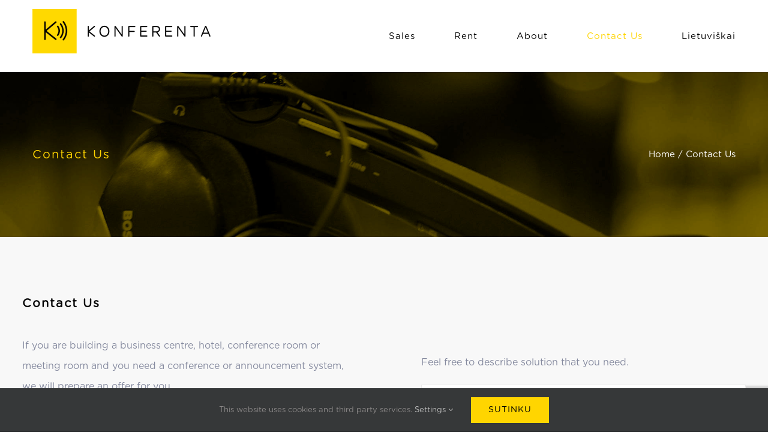

--- FILE ---
content_type: text/html; charset=utf-8
request_url: https://www.google.com/recaptcha/api2/anchor?ar=1&k=6LeeFsUUAAAAAOQcDvy-cPrsqwJXiEsCGRzxlo2y&co=aHR0cHM6Ly9rb25mZXJlbnRhLmx0OjQ0Mw..&hl=en&v=N67nZn4AqZkNcbeMu4prBgzg&size=invisible&anchor-ms=20000&execute-ms=30000&cb=is65oc61ywqk
body_size: 49860
content:
<!DOCTYPE HTML><html dir="ltr" lang="en"><head><meta http-equiv="Content-Type" content="text/html; charset=UTF-8">
<meta http-equiv="X-UA-Compatible" content="IE=edge">
<title>reCAPTCHA</title>
<style type="text/css">
/* cyrillic-ext */
@font-face {
  font-family: 'Roboto';
  font-style: normal;
  font-weight: 400;
  font-stretch: 100%;
  src: url(//fonts.gstatic.com/s/roboto/v48/KFO7CnqEu92Fr1ME7kSn66aGLdTylUAMa3GUBHMdazTgWw.woff2) format('woff2');
  unicode-range: U+0460-052F, U+1C80-1C8A, U+20B4, U+2DE0-2DFF, U+A640-A69F, U+FE2E-FE2F;
}
/* cyrillic */
@font-face {
  font-family: 'Roboto';
  font-style: normal;
  font-weight: 400;
  font-stretch: 100%;
  src: url(//fonts.gstatic.com/s/roboto/v48/KFO7CnqEu92Fr1ME7kSn66aGLdTylUAMa3iUBHMdazTgWw.woff2) format('woff2');
  unicode-range: U+0301, U+0400-045F, U+0490-0491, U+04B0-04B1, U+2116;
}
/* greek-ext */
@font-face {
  font-family: 'Roboto';
  font-style: normal;
  font-weight: 400;
  font-stretch: 100%;
  src: url(//fonts.gstatic.com/s/roboto/v48/KFO7CnqEu92Fr1ME7kSn66aGLdTylUAMa3CUBHMdazTgWw.woff2) format('woff2');
  unicode-range: U+1F00-1FFF;
}
/* greek */
@font-face {
  font-family: 'Roboto';
  font-style: normal;
  font-weight: 400;
  font-stretch: 100%;
  src: url(//fonts.gstatic.com/s/roboto/v48/KFO7CnqEu92Fr1ME7kSn66aGLdTylUAMa3-UBHMdazTgWw.woff2) format('woff2');
  unicode-range: U+0370-0377, U+037A-037F, U+0384-038A, U+038C, U+038E-03A1, U+03A3-03FF;
}
/* math */
@font-face {
  font-family: 'Roboto';
  font-style: normal;
  font-weight: 400;
  font-stretch: 100%;
  src: url(//fonts.gstatic.com/s/roboto/v48/KFO7CnqEu92Fr1ME7kSn66aGLdTylUAMawCUBHMdazTgWw.woff2) format('woff2');
  unicode-range: U+0302-0303, U+0305, U+0307-0308, U+0310, U+0312, U+0315, U+031A, U+0326-0327, U+032C, U+032F-0330, U+0332-0333, U+0338, U+033A, U+0346, U+034D, U+0391-03A1, U+03A3-03A9, U+03B1-03C9, U+03D1, U+03D5-03D6, U+03F0-03F1, U+03F4-03F5, U+2016-2017, U+2034-2038, U+203C, U+2040, U+2043, U+2047, U+2050, U+2057, U+205F, U+2070-2071, U+2074-208E, U+2090-209C, U+20D0-20DC, U+20E1, U+20E5-20EF, U+2100-2112, U+2114-2115, U+2117-2121, U+2123-214F, U+2190, U+2192, U+2194-21AE, U+21B0-21E5, U+21F1-21F2, U+21F4-2211, U+2213-2214, U+2216-22FF, U+2308-230B, U+2310, U+2319, U+231C-2321, U+2336-237A, U+237C, U+2395, U+239B-23B7, U+23D0, U+23DC-23E1, U+2474-2475, U+25AF, U+25B3, U+25B7, U+25BD, U+25C1, U+25CA, U+25CC, U+25FB, U+266D-266F, U+27C0-27FF, U+2900-2AFF, U+2B0E-2B11, U+2B30-2B4C, U+2BFE, U+3030, U+FF5B, U+FF5D, U+1D400-1D7FF, U+1EE00-1EEFF;
}
/* symbols */
@font-face {
  font-family: 'Roboto';
  font-style: normal;
  font-weight: 400;
  font-stretch: 100%;
  src: url(//fonts.gstatic.com/s/roboto/v48/KFO7CnqEu92Fr1ME7kSn66aGLdTylUAMaxKUBHMdazTgWw.woff2) format('woff2');
  unicode-range: U+0001-000C, U+000E-001F, U+007F-009F, U+20DD-20E0, U+20E2-20E4, U+2150-218F, U+2190, U+2192, U+2194-2199, U+21AF, U+21E6-21F0, U+21F3, U+2218-2219, U+2299, U+22C4-22C6, U+2300-243F, U+2440-244A, U+2460-24FF, U+25A0-27BF, U+2800-28FF, U+2921-2922, U+2981, U+29BF, U+29EB, U+2B00-2BFF, U+4DC0-4DFF, U+FFF9-FFFB, U+10140-1018E, U+10190-1019C, U+101A0, U+101D0-101FD, U+102E0-102FB, U+10E60-10E7E, U+1D2C0-1D2D3, U+1D2E0-1D37F, U+1F000-1F0FF, U+1F100-1F1AD, U+1F1E6-1F1FF, U+1F30D-1F30F, U+1F315, U+1F31C, U+1F31E, U+1F320-1F32C, U+1F336, U+1F378, U+1F37D, U+1F382, U+1F393-1F39F, U+1F3A7-1F3A8, U+1F3AC-1F3AF, U+1F3C2, U+1F3C4-1F3C6, U+1F3CA-1F3CE, U+1F3D4-1F3E0, U+1F3ED, U+1F3F1-1F3F3, U+1F3F5-1F3F7, U+1F408, U+1F415, U+1F41F, U+1F426, U+1F43F, U+1F441-1F442, U+1F444, U+1F446-1F449, U+1F44C-1F44E, U+1F453, U+1F46A, U+1F47D, U+1F4A3, U+1F4B0, U+1F4B3, U+1F4B9, U+1F4BB, U+1F4BF, U+1F4C8-1F4CB, U+1F4D6, U+1F4DA, U+1F4DF, U+1F4E3-1F4E6, U+1F4EA-1F4ED, U+1F4F7, U+1F4F9-1F4FB, U+1F4FD-1F4FE, U+1F503, U+1F507-1F50B, U+1F50D, U+1F512-1F513, U+1F53E-1F54A, U+1F54F-1F5FA, U+1F610, U+1F650-1F67F, U+1F687, U+1F68D, U+1F691, U+1F694, U+1F698, U+1F6AD, U+1F6B2, U+1F6B9-1F6BA, U+1F6BC, U+1F6C6-1F6CF, U+1F6D3-1F6D7, U+1F6E0-1F6EA, U+1F6F0-1F6F3, U+1F6F7-1F6FC, U+1F700-1F7FF, U+1F800-1F80B, U+1F810-1F847, U+1F850-1F859, U+1F860-1F887, U+1F890-1F8AD, U+1F8B0-1F8BB, U+1F8C0-1F8C1, U+1F900-1F90B, U+1F93B, U+1F946, U+1F984, U+1F996, U+1F9E9, U+1FA00-1FA6F, U+1FA70-1FA7C, U+1FA80-1FA89, U+1FA8F-1FAC6, U+1FACE-1FADC, U+1FADF-1FAE9, U+1FAF0-1FAF8, U+1FB00-1FBFF;
}
/* vietnamese */
@font-face {
  font-family: 'Roboto';
  font-style: normal;
  font-weight: 400;
  font-stretch: 100%;
  src: url(//fonts.gstatic.com/s/roboto/v48/KFO7CnqEu92Fr1ME7kSn66aGLdTylUAMa3OUBHMdazTgWw.woff2) format('woff2');
  unicode-range: U+0102-0103, U+0110-0111, U+0128-0129, U+0168-0169, U+01A0-01A1, U+01AF-01B0, U+0300-0301, U+0303-0304, U+0308-0309, U+0323, U+0329, U+1EA0-1EF9, U+20AB;
}
/* latin-ext */
@font-face {
  font-family: 'Roboto';
  font-style: normal;
  font-weight: 400;
  font-stretch: 100%;
  src: url(//fonts.gstatic.com/s/roboto/v48/KFO7CnqEu92Fr1ME7kSn66aGLdTylUAMa3KUBHMdazTgWw.woff2) format('woff2');
  unicode-range: U+0100-02BA, U+02BD-02C5, U+02C7-02CC, U+02CE-02D7, U+02DD-02FF, U+0304, U+0308, U+0329, U+1D00-1DBF, U+1E00-1E9F, U+1EF2-1EFF, U+2020, U+20A0-20AB, U+20AD-20C0, U+2113, U+2C60-2C7F, U+A720-A7FF;
}
/* latin */
@font-face {
  font-family: 'Roboto';
  font-style: normal;
  font-weight: 400;
  font-stretch: 100%;
  src: url(//fonts.gstatic.com/s/roboto/v48/KFO7CnqEu92Fr1ME7kSn66aGLdTylUAMa3yUBHMdazQ.woff2) format('woff2');
  unicode-range: U+0000-00FF, U+0131, U+0152-0153, U+02BB-02BC, U+02C6, U+02DA, U+02DC, U+0304, U+0308, U+0329, U+2000-206F, U+20AC, U+2122, U+2191, U+2193, U+2212, U+2215, U+FEFF, U+FFFD;
}
/* cyrillic-ext */
@font-face {
  font-family: 'Roboto';
  font-style: normal;
  font-weight: 500;
  font-stretch: 100%;
  src: url(//fonts.gstatic.com/s/roboto/v48/KFO7CnqEu92Fr1ME7kSn66aGLdTylUAMa3GUBHMdazTgWw.woff2) format('woff2');
  unicode-range: U+0460-052F, U+1C80-1C8A, U+20B4, U+2DE0-2DFF, U+A640-A69F, U+FE2E-FE2F;
}
/* cyrillic */
@font-face {
  font-family: 'Roboto';
  font-style: normal;
  font-weight: 500;
  font-stretch: 100%;
  src: url(//fonts.gstatic.com/s/roboto/v48/KFO7CnqEu92Fr1ME7kSn66aGLdTylUAMa3iUBHMdazTgWw.woff2) format('woff2');
  unicode-range: U+0301, U+0400-045F, U+0490-0491, U+04B0-04B1, U+2116;
}
/* greek-ext */
@font-face {
  font-family: 'Roboto';
  font-style: normal;
  font-weight: 500;
  font-stretch: 100%;
  src: url(//fonts.gstatic.com/s/roboto/v48/KFO7CnqEu92Fr1ME7kSn66aGLdTylUAMa3CUBHMdazTgWw.woff2) format('woff2');
  unicode-range: U+1F00-1FFF;
}
/* greek */
@font-face {
  font-family: 'Roboto';
  font-style: normal;
  font-weight: 500;
  font-stretch: 100%;
  src: url(//fonts.gstatic.com/s/roboto/v48/KFO7CnqEu92Fr1ME7kSn66aGLdTylUAMa3-UBHMdazTgWw.woff2) format('woff2');
  unicode-range: U+0370-0377, U+037A-037F, U+0384-038A, U+038C, U+038E-03A1, U+03A3-03FF;
}
/* math */
@font-face {
  font-family: 'Roboto';
  font-style: normal;
  font-weight: 500;
  font-stretch: 100%;
  src: url(//fonts.gstatic.com/s/roboto/v48/KFO7CnqEu92Fr1ME7kSn66aGLdTylUAMawCUBHMdazTgWw.woff2) format('woff2');
  unicode-range: U+0302-0303, U+0305, U+0307-0308, U+0310, U+0312, U+0315, U+031A, U+0326-0327, U+032C, U+032F-0330, U+0332-0333, U+0338, U+033A, U+0346, U+034D, U+0391-03A1, U+03A3-03A9, U+03B1-03C9, U+03D1, U+03D5-03D6, U+03F0-03F1, U+03F4-03F5, U+2016-2017, U+2034-2038, U+203C, U+2040, U+2043, U+2047, U+2050, U+2057, U+205F, U+2070-2071, U+2074-208E, U+2090-209C, U+20D0-20DC, U+20E1, U+20E5-20EF, U+2100-2112, U+2114-2115, U+2117-2121, U+2123-214F, U+2190, U+2192, U+2194-21AE, U+21B0-21E5, U+21F1-21F2, U+21F4-2211, U+2213-2214, U+2216-22FF, U+2308-230B, U+2310, U+2319, U+231C-2321, U+2336-237A, U+237C, U+2395, U+239B-23B7, U+23D0, U+23DC-23E1, U+2474-2475, U+25AF, U+25B3, U+25B7, U+25BD, U+25C1, U+25CA, U+25CC, U+25FB, U+266D-266F, U+27C0-27FF, U+2900-2AFF, U+2B0E-2B11, U+2B30-2B4C, U+2BFE, U+3030, U+FF5B, U+FF5D, U+1D400-1D7FF, U+1EE00-1EEFF;
}
/* symbols */
@font-face {
  font-family: 'Roboto';
  font-style: normal;
  font-weight: 500;
  font-stretch: 100%;
  src: url(//fonts.gstatic.com/s/roboto/v48/KFO7CnqEu92Fr1ME7kSn66aGLdTylUAMaxKUBHMdazTgWw.woff2) format('woff2');
  unicode-range: U+0001-000C, U+000E-001F, U+007F-009F, U+20DD-20E0, U+20E2-20E4, U+2150-218F, U+2190, U+2192, U+2194-2199, U+21AF, U+21E6-21F0, U+21F3, U+2218-2219, U+2299, U+22C4-22C6, U+2300-243F, U+2440-244A, U+2460-24FF, U+25A0-27BF, U+2800-28FF, U+2921-2922, U+2981, U+29BF, U+29EB, U+2B00-2BFF, U+4DC0-4DFF, U+FFF9-FFFB, U+10140-1018E, U+10190-1019C, U+101A0, U+101D0-101FD, U+102E0-102FB, U+10E60-10E7E, U+1D2C0-1D2D3, U+1D2E0-1D37F, U+1F000-1F0FF, U+1F100-1F1AD, U+1F1E6-1F1FF, U+1F30D-1F30F, U+1F315, U+1F31C, U+1F31E, U+1F320-1F32C, U+1F336, U+1F378, U+1F37D, U+1F382, U+1F393-1F39F, U+1F3A7-1F3A8, U+1F3AC-1F3AF, U+1F3C2, U+1F3C4-1F3C6, U+1F3CA-1F3CE, U+1F3D4-1F3E0, U+1F3ED, U+1F3F1-1F3F3, U+1F3F5-1F3F7, U+1F408, U+1F415, U+1F41F, U+1F426, U+1F43F, U+1F441-1F442, U+1F444, U+1F446-1F449, U+1F44C-1F44E, U+1F453, U+1F46A, U+1F47D, U+1F4A3, U+1F4B0, U+1F4B3, U+1F4B9, U+1F4BB, U+1F4BF, U+1F4C8-1F4CB, U+1F4D6, U+1F4DA, U+1F4DF, U+1F4E3-1F4E6, U+1F4EA-1F4ED, U+1F4F7, U+1F4F9-1F4FB, U+1F4FD-1F4FE, U+1F503, U+1F507-1F50B, U+1F50D, U+1F512-1F513, U+1F53E-1F54A, U+1F54F-1F5FA, U+1F610, U+1F650-1F67F, U+1F687, U+1F68D, U+1F691, U+1F694, U+1F698, U+1F6AD, U+1F6B2, U+1F6B9-1F6BA, U+1F6BC, U+1F6C6-1F6CF, U+1F6D3-1F6D7, U+1F6E0-1F6EA, U+1F6F0-1F6F3, U+1F6F7-1F6FC, U+1F700-1F7FF, U+1F800-1F80B, U+1F810-1F847, U+1F850-1F859, U+1F860-1F887, U+1F890-1F8AD, U+1F8B0-1F8BB, U+1F8C0-1F8C1, U+1F900-1F90B, U+1F93B, U+1F946, U+1F984, U+1F996, U+1F9E9, U+1FA00-1FA6F, U+1FA70-1FA7C, U+1FA80-1FA89, U+1FA8F-1FAC6, U+1FACE-1FADC, U+1FADF-1FAE9, U+1FAF0-1FAF8, U+1FB00-1FBFF;
}
/* vietnamese */
@font-face {
  font-family: 'Roboto';
  font-style: normal;
  font-weight: 500;
  font-stretch: 100%;
  src: url(//fonts.gstatic.com/s/roboto/v48/KFO7CnqEu92Fr1ME7kSn66aGLdTylUAMa3OUBHMdazTgWw.woff2) format('woff2');
  unicode-range: U+0102-0103, U+0110-0111, U+0128-0129, U+0168-0169, U+01A0-01A1, U+01AF-01B0, U+0300-0301, U+0303-0304, U+0308-0309, U+0323, U+0329, U+1EA0-1EF9, U+20AB;
}
/* latin-ext */
@font-face {
  font-family: 'Roboto';
  font-style: normal;
  font-weight: 500;
  font-stretch: 100%;
  src: url(//fonts.gstatic.com/s/roboto/v48/KFO7CnqEu92Fr1ME7kSn66aGLdTylUAMa3KUBHMdazTgWw.woff2) format('woff2');
  unicode-range: U+0100-02BA, U+02BD-02C5, U+02C7-02CC, U+02CE-02D7, U+02DD-02FF, U+0304, U+0308, U+0329, U+1D00-1DBF, U+1E00-1E9F, U+1EF2-1EFF, U+2020, U+20A0-20AB, U+20AD-20C0, U+2113, U+2C60-2C7F, U+A720-A7FF;
}
/* latin */
@font-face {
  font-family: 'Roboto';
  font-style: normal;
  font-weight: 500;
  font-stretch: 100%;
  src: url(//fonts.gstatic.com/s/roboto/v48/KFO7CnqEu92Fr1ME7kSn66aGLdTylUAMa3yUBHMdazQ.woff2) format('woff2');
  unicode-range: U+0000-00FF, U+0131, U+0152-0153, U+02BB-02BC, U+02C6, U+02DA, U+02DC, U+0304, U+0308, U+0329, U+2000-206F, U+20AC, U+2122, U+2191, U+2193, U+2212, U+2215, U+FEFF, U+FFFD;
}
/* cyrillic-ext */
@font-face {
  font-family: 'Roboto';
  font-style: normal;
  font-weight: 900;
  font-stretch: 100%;
  src: url(//fonts.gstatic.com/s/roboto/v48/KFO7CnqEu92Fr1ME7kSn66aGLdTylUAMa3GUBHMdazTgWw.woff2) format('woff2');
  unicode-range: U+0460-052F, U+1C80-1C8A, U+20B4, U+2DE0-2DFF, U+A640-A69F, U+FE2E-FE2F;
}
/* cyrillic */
@font-face {
  font-family: 'Roboto';
  font-style: normal;
  font-weight: 900;
  font-stretch: 100%;
  src: url(//fonts.gstatic.com/s/roboto/v48/KFO7CnqEu92Fr1ME7kSn66aGLdTylUAMa3iUBHMdazTgWw.woff2) format('woff2');
  unicode-range: U+0301, U+0400-045F, U+0490-0491, U+04B0-04B1, U+2116;
}
/* greek-ext */
@font-face {
  font-family: 'Roboto';
  font-style: normal;
  font-weight: 900;
  font-stretch: 100%;
  src: url(//fonts.gstatic.com/s/roboto/v48/KFO7CnqEu92Fr1ME7kSn66aGLdTylUAMa3CUBHMdazTgWw.woff2) format('woff2');
  unicode-range: U+1F00-1FFF;
}
/* greek */
@font-face {
  font-family: 'Roboto';
  font-style: normal;
  font-weight: 900;
  font-stretch: 100%;
  src: url(//fonts.gstatic.com/s/roboto/v48/KFO7CnqEu92Fr1ME7kSn66aGLdTylUAMa3-UBHMdazTgWw.woff2) format('woff2');
  unicode-range: U+0370-0377, U+037A-037F, U+0384-038A, U+038C, U+038E-03A1, U+03A3-03FF;
}
/* math */
@font-face {
  font-family: 'Roboto';
  font-style: normal;
  font-weight: 900;
  font-stretch: 100%;
  src: url(//fonts.gstatic.com/s/roboto/v48/KFO7CnqEu92Fr1ME7kSn66aGLdTylUAMawCUBHMdazTgWw.woff2) format('woff2');
  unicode-range: U+0302-0303, U+0305, U+0307-0308, U+0310, U+0312, U+0315, U+031A, U+0326-0327, U+032C, U+032F-0330, U+0332-0333, U+0338, U+033A, U+0346, U+034D, U+0391-03A1, U+03A3-03A9, U+03B1-03C9, U+03D1, U+03D5-03D6, U+03F0-03F1, U+03F4-03F5, U+2016-2017, U+2034-2038, U+203C, U+2040, U+2043, U+2047, U+2050, U+2057, U+205F, U+2070-2071, U+2074-208E, U+2090-209C, U+20D0-20DC, U+20E1, U+20E5-20EF, U+2100-2112, U+2114-2115, U+2117-2121, U+2123-214F, U+2190, U+2192, U+2194-21AE, U+21B0-21E5, U+21F1-21F2, U+21F4-2211, U+2213-2214, U+2216-22FF, U+2308-230B, U+2310, U+2319, U+231C-2321, U+2336-237A, U+237C, U+2395, U+239B-23B7, U+23D0, U+23DC-23E1, U+2474-2475, U+25AF, U+25B3, U+25B7, U+25BD, U+25C1, U+25CA, U+25CC, U+25FB, U+266D-266F, U+27C0-27FF, U+2900-2AFF, U+2B0E-2B11, U+2B30-2B4C, U+2BFE, U+3030, U+FF5B, U+FF5D, U+1D400-1D7FF, U+1EE00-1EEFF;
}
/* symbols */
@font-face {
  font-family: 'Roboto';
  font-style: normal;
  font-weight: 900;
  font-stretch: 100%;
  src: url(//fonts.gstatic.com/s/roboto/v48/KFO7CnqEu92Fr1ME7kSn66aGLdTylUAMaxKUBHMdazTgWw.woff2) format('woff2');
  unicode-range: U+0001-000C, U+000E-001F, U+007F-009F, U+20DD-20E0, U+20E2-20E4, U+2150-218F, U+2190, U+2192, U+2194-2199, U+21AF, U+21E6-21F0, U+21F3, U+2218-2219, U+2299, U+22C4-22C6, U+2300-243F, U+2440-244A, U+2460-24FF, U+25A0-27BF, U+2800-28FF, U+2921-2922, U+2981, U+29BF, U+29EB, U+2B00-2BFF, U+4DC0-4DFF, U+FFF9-FFFB, U+10140-1018E, U+10190-1019C, U+101A0, U+101D0-101FD, U+102E0-102FB, U+10E60-10E7E, U+1D2C0-1D2D3, U+1D2E0-1D37F, U+1F000-1F0FF, U+1F100-1F1AD, U+1F1E6-1F1FF, U+1F30D-1F30F, U+1F315, U+1F31C, U+1F31E, U+1F320-1F32C, U+1F336, U+1F378, U+1F37D, U+1F382, U+1F393-1F39F, U+1F3A7-1F3A8, U+1F3AC-1F3AF, U+1F3C2, U+1F3C4-1F3C6, U+1F3CA-1F3CE, U+1F3D4-1F3E0, U+1F3ED, U+1F3F1-1F3F3, U+1F3F5-1F3F7, U+1F408, U+1F415, U+1F41F, U+1F426, U+1F43F, U+1F441-1F442, U+1F444, U+1F446-1F449, U+1F44C-1F44E, U+1F453, U+1F46A, U+1F47D, U+1F4A3, U+1F4B0, U+1F4B3, U+1F4B9, U+1F4BB, U+1F4BF, U+1F4C8-1F4CB, U+1F4D6, U+1F4DA, U+1F4DF, U+1F4E3-1F4E6, U+1F4EA-1F4ED, U+1F4F7, U+1F4F9-1F4FB, U+1F4FD-1F4FE, U+1F503, U+1F507-1F50B, U+1F50D, U+1F512-1F513, U+1F53E-1F54A, U+1F54F-1F5FA, U+1F610, U+1F650-1F67F, U+1F687, U+1F68D, U+1F691, U+1F694, U+1F698, U+1F6AD, U+1F6B2, U+1F6B9-1F6BA, U+1F6BC, U+1F6C6-1F6CF, U+1F6D3-1F6D7, U+1F6E0-1F6EA, U+1F6F0-1F6F3, U+1F6F7-1F6FC, U+1F700-1F7FF, U+1F800-1F80B, U+1F810-1F847, U+1F850-1F859, U+1F860-1F887, U+1F890-1F8AD, U+1F8B0-1F8BB, U+1F8C0-1F8C1, U+1F900-1F90B, U+1F93B, U+1F946, U+1F984, U+1F996, U+1F9E9, U+1FA00-1FA6F, U+1FA70-1FA7C, U+1FA80-1FA89, U+1FA8F-1FAC6, U+1FACE-1FADC, U+1FADF-1FAE9, U+1FAF0-1FAF8, U+1FB00-1FBFF;
}
/* vietnamese */
@font-face {
  font-family: 'Roboto';
  font-style: normal;
  font-weight: 900;
  font-stretch: 100%;
  src: url(//fonts.gstatic.com/s/roboto/v48/KFO7CnqEu92Fr1ME7kSn66aGLdTylUAMa3OUBHMdazTgWw.woff2) format('woff2');
  unicode-range: U+0102-0103, U+0110-0111, U+0128-0129, U+0168-0169, U+01A0-01A1, U+01AF-01B0, U+0300-0301, U+0303-0304, U+0308-0309, U+0323, U+0329, U+1EA0-1EF9, U+20AB;
}
/* latin-ext */
@font-face {
  font-family: 'Roboto';
  font-style: normal;
  font-weight: 900;
  font-stretch: 100%;
  src: url(//fonts.gstatic.com/s/roboto/v48/KFO7CnqEu92Fr1ME7kSn66aGLdTylUAMa3KUBHMdazTgWw.woff2) format('woff2');
  unicode-range: U+0100-02BA, U+02BD-02C5, U+02C7-02CC, U+02CE-02D7, U+02DD-02FF, U+0304, U+0308, U+0329, U+1D00-1DBF, U+1E00-1E9F, U+1EF2-1EFF, U+2020, U+20A0-20AB, U+20AD-20C0, U+2113, U+2C60-2C7F, U+A720-A7FF;
}
/* latin */
@font-face {
  font-family: 'Roboto';
  font-style: normal;
  font-weight: 900;
  font-stretch: 100%;
  src: url(//fonts.gstatic.com/s/roboto/v48/KFO7CnqEu92Fr1ME7kSn66aGLdTylUAMa3yUBHMdazQ.woff2) format('woff2');
  unicode-range: U+0000-00FF, U+0131, U+0152-0153, U+02BB-02BC, U+02C6, U+02DA, U+02DC, U+0304, U+0308, U+0329, U+2000-206F, U+20AC, U+2122, U+2191, U+2193, U+2212, U+2215, U+FEFF, U+FFFD;
}

</style>
<link rel="stylesheet" type="text/css" href="https://www.gstatic.com/recaptcha/releases/N67nZn4AqZkNcbeMu4prBgzg/styles__ltr.css">
<script nonce="QyO9HYa862kIjiylkt1cYg" type="text/javascript">window['__recaptcha_api'] = 'https://www.google.com/recaptcha/api2/';</script>
<script type="text/javascript" src="https://www.gstatic.com/recaptcha/releases/N67nZn4AqZkNcbeMu4prBgzg/recaptcha__en.js" nonce="QyO9HYa862kIjiylkt1cYg">
      
    </script></head>
<body><div id="rc-anchor-alert" class="rc-anchor-alert"></div>
<input type="hidden" id="recaptcha-token" value="[base64]">
<script type="text/javascript" nonce="QyO9HYa862kIjiylkt1cYg">
      recaptcha.anchor.Main.init("[\x22ainput\x22,[\x22bgdata\x22,\x22\x22,\[base64]/[base64]/[base64]/bmV3IHJbeF0oY1swXSk6RT09Mj9uZXcgclt4XShjWzBdLGNbMV0pOkU9PTM/bmV3IHJbeF0oY1swXSxjWzFdLGNbMl0pOkU9PTQ/[base64]/[base64]/[base64]/[base64]/[base64]/[base64]/[base64]/[base64]\x22,\[base64]\x22,\x22w7orw6EhesKUw406MVrDrCNBwqAHw7rCvcOyJRsIaMOVHwHDpWzCnSdOFTsnwrRnworCtzzDvCDDrlptwofCuUnDg2JKwr8VwpPCpxPDjMK0w5ATFEY/IcKCw5/Ch8Oiw7bDhsOjwo/Cpm8vZMO6w6pPw7fDscK6HnFiwq3DsnQ9a8K7w7zCp8OIB8OVwrA9EcOpEsKnTWlDw4Q+OMOsw5TDjCPCusOATToTYB8hw6/Ckyl9wrLDvzx8Q8K0wp5+VsOFw6LDoknDm8OVwpHDqlxHODbDp8K2JUHDhWRJOTfDjcO4wpPDj8OVwq3CuD3CrcKKNhHCmcKrwooaw47DuH5nw7kQAcKrRMK9wqzDrsKHUl1rw4/DiRYcSTxibcK7w65TY8Okwr3CmVrDoi9secO0MgfCscO8wpTDtsK/woDDp1tUdgYyTSlpBsK2w7pZXHDDocKOHcKJXzrCkx7CtRDCl8Oww7zCjjfDu8KVwofCsMOuNsOzI8OkFV/Ct24ybcKmw4DDrcK8woHDiMK+w69twq1Bw57DlcKxS8KUwo/Ck3LCjsKYd27DncOkwrIWAh7CrMKDFsOrD8Kiw73Cv8KvWz/Cv17Cs8KRw4krwphpw4t0Wn87LCVYwoTCnBLDpBtqRg5Qw4QLRRAtE8OZJ3Now5I0HgUswrYhU8K1bsKKRzvDlm/DrcK3w73DuWDChcOzMywSA2nCm8Kpw67DosKuacOXL8Oqw67Ct0vDlMKgHEXCrcKIH8O9wqzDjMONTDvCoDXDs1vDnMOCUcOKUsOPVcOQwok1G8OWwrHCncO/[base64]/Dgy7Crxt/P8OdB8KGYFvDoAbDuhgsA8KUwrXCksKtw6wLZMODP8ORwrXClMKkNkXDuMO9wqQ7wp5sw4DCvMOMR1LCh8KWGcOow4LCuMKsw70hwpQHKhTDtsKbfXvCqDLCsWMdVGpKYMOAw4/ComdYNgzDisKOI8OSEsOrEBQeRV4DFBPCkjDDiMKNw5HCtcKnwoNTw43DsSPCiyrCkz3DsMOpw6nCnMOAwo8Gwo1/Kx5pQn99w7/Dt2fDkyLCsRTCvMOcHn5JUnhCwqkkw7J3fMKMw7xOPkTCs8KUw6HCl8K2U8O2UsKCw4HCu8KYwqXCnTbDj8Opw7vDvMKIKVAswrjCosO7wovDjSpiw6jDh8Klw7jCuDw4w5UqFMO4ehTCmsKVw6d/[base64]/w7nDuzHCjgzCnMKgwpnCnsORWcOYwp/CqcOWcWfCmH/DuSfDrcKkwp1mwrHDgC4Fw5J7w6lZL8Kow4/CiDPDt8OWGMKODWFrKMKNRhLCusOQSBtMKMKGc8Onw4New4zCrBdiBcO0wqk3NzTDr8K9w4TDmcK7wqBdw6HCoVpyY8Kcw4hIXxnDrMOAYsK9wrzDrsONQcORc8KzwoVTCUZrwpXDsCoQUsOvworCnCVeUMKVwrxMwoJcXW4Iwp8vOjUZw75ywpY/Cz5ywpDDocO0wpAawro3UDnDvsOBGAbDhsKvBsOcwpnDuBwTWsKGwoNHwpoIw6A1wokjAFfDinLDrcKbIMKCw6AebcKMwoTCgMOWwpYBw74OVDYqw4DDiMO/[base64]/Z8Knw5vDrMKEw47Cl8Oxw4XCg8O6RsKqwoPDsH/Dmh/DscOQYcKNOcKiNyZTw5TDsmfDlsOsHsONfMK/DjowUcOQRMOeeTPDiSJ1ZMK2w5PDk8ODw7nCt0cGw7g3w4QGw5l7wpvCoCLDkh0jw43DvCnCqsOcXC4Mw61cw4IZwosAN8K/wq06H8Kuw7TCpcKnY8O5aAxXw7/DiMKqIh8tL17Cv8KTw7zDniHDhz7DrMKfMhTDlcOLw7rCigYHUcOqwq4idV84UsOFw4bDpzzDo0sXwqIRQMKgTSZhwo7DkMOxFF8QQybDqMK1V1rCtzbCisKxYsOFH08kwoVZdsKtw7bCrw99fMOjG8KXbVLChcKsw4lVw6/[base64]/[base64]/DisOsW8O8w7zDtsKGwrFpdVRlMMKlF8Kbwo0EA8OGJsOCE8O1w4vCqXHChm/CucKBwrXCgsKIwp5/YcOWwoHDkFkiLxTCizocw4A0wq0IwofCllzCm8KCw4HDhH9+wojChMKqAw/Cl8Oxw5Jiw7DCiAtxw595wq9cw61NworCncO+C8OGw78WwrN9RsK8XsKICzLCi0fCncOrUMKeLcKowokPwqhNT8Olw70vw45sw5woEsKiwqzDpMOWSAghw5Eow7/[base64]/DisK4w7fDnh1adRRyTDxzCRHDo8Ozw5HDrsOpLnIHBR3CkcOFL0wKwr1kQGIbw7w/VGxeasKqwrzCtDELK8OuUsOaIMK+w5Rgw4XDmzlCw5zDgMOAacKoG8KbLcK8wpQ2Y2PChmvCr8Okf8OJZljDkGUpdwY/wrxzw6HCjcK5wrghX8Oww6tkwpnCqlUWwpXDv3PCpMOuGQQbwo9TJ3thw7fCo2bDv8KAAsOAVit0fMKVwqfDgDfCvcKvB8KNwqbDqw/DpmwjccKqfU3DlMKLwqkew7HDkkHDhQxJw6FJLXbDhsONXcONw5nDu3ZMZC0lXcOhZMOpJD/Cj8KcBMKTw44casKfwqB5XMKjwrgtcU/Dm8OYw5vDs8Oiw7gCfgVTw5vDgX83E17CvCICwrNGwqXDilhRwoEMGQN0w7gWwpTDtsO6w7vDvC10wrJ4EMKow5kjBcKKwpDCnMK2e8KMwqQyWHU/w4LDmsOzWT7DhcKuw4BlwqPDsgAMwqNhfsKlworCmcK7KcK+OA7CmgdDCUrCgMKLDmLDoWTDrcKmwq3Di8Ogw7wdamTCl2PCmHsFwodAaMKHL8KqG0fDvcKSw54fw7k9LxLCtmbCo8KnDSprESAkJFXCkcKOwo0gw4/Cn8KQwoYNKCopF2U6e8O3J8Oew4IzXcKbw7gawoZMw7rCgybDiRHCgMKGf3kuw6nCoC9yw6DDk8OAw7BPw6kCD8K+wq10DsKEw4FHw4zCjMORH8Kgw7rDn8OUd8KgDsKlZsOFHAHCjyDDhRFkw7nCnhNWHX/CrcOoHcOtw404wpUedcOpw7vDt8Kifh3CjAFAw5nDohrDt10IwopUw6vCll9+dgQkw7/DkkRVw4DDo8Kqw4E8wpkww6bCpsKefQQ/PAjDpld8CMOdAMOSfknDlsOdZFR0w7fDnMOVw6vCvibDlcODaW0SwqlzwrLCulbDlMOfw4HCrMKTwofDvMKTwp9AZcKyIH16wpU1DHpHw7wRwpzCi8OOw6VMI8KWeMKAMcOHSRTCkGvCjUAlw5DCtMKwPSswAXzDvTUvEVrCnsKfYW7DsD/DuGzCuWwmw55LWgrCv8KzbMKow5LCisKLw5rCsE8+dMK3RjrDn8Kaw4jCjAnCqiHClMOaS8KeSMKlw5RtwqDCkDFqGV5Vw4xJwr9sKEZuXWckw4QUw78Pw5jCn2dVHU7CmsO0w6NVw6ZCwr/CgMKtw6DDpsONT8KMKj97w5Jmwo0Gw4YZw58FwqXDnx3CvFbCjsODw6phFWl/[base64]/[base64]/[base64]/wrJHw6QxMnXDjcO3FsK4UMKuVsOLRMKxcMO6eB5UKsKiZMOsC2dsw7DCmCPCqHDCmBPCoGLDuFNGw5YkOsOSZFkrwo7DujRbAVzCpl1uwoDDrEfDtMOtw77Cq04iw5vCgT9Iw57DvsO/w5/CtMO3JzbCrcOzPGEew5guw7JBwrjDqB/CtDnDgCIWZ8KEw741X8K1wpYvSAHDrsO2FxVQJsKkw53DqkfClg4fF20kwpfChcOOUcKdw5k3wp0FwoEVwqA/[base64]/DpMO2OUXCpknCo2fCk8OHQmfCqsKnPBTCgnHDhVlgPsKJwo3CrGvDnXI/HkrDtljCqMKgwqU7WUAqS8KSWMKzwqPDpcORfAfCmSnDlcOhasOWwojCi8OEeETDmCPCnTtyw7/DtsOcBcKrX25lfULCmsKCJ8KYCcKnDjPCicKqKcKUWQjCqirDqcO6Q8OjwqB3w5DCncOpw43CsSEcPCrDuG0mw67DqMKkXsOkw5bDsS3DosOdwpHDjcK7P0vCj8OKB3o9w4wXJ33CvMKUw7zDqMOXFWR/w6c+w7rDuVEUw6EybQDCrQNmwoXDsEHDhAPDl8KLRHvDncO+wqbDjsK/w4cAegMBw4IuEcOMTcObIkDCuMKYwozCq8OlYMO3wrU/GMOywoLCq8Oow5luFMK5TMKZSwPCu8OiwpcbwqJQwqvDgGPClMOuwr3CpSPCosKdw5rDqcOCD8KkRQ9vw5zCgBIWXcKPwozDj8KAw6rCqMKic8KEw7fDo8KXCcOLwrXDpcK5wprDoVJHHkMnwpzDoUHCjiJzw7A/N2sEwrkYNcOEwqpzw5LDkcKEI8O7A3RmOF/[base64]/CrMKrw6jChEs1axAUwrkTQiPCncO2FlV0RiJWwq4Cw5XClsO9NyjDhsOfOl/[base64]/w5XCoVpPMh3DrAA1R2R2w6rCqkLChcKvw7DDuHRMGMK4YxnChg/[base64]/Cr8OowovDm8OWwo1QIgYCL3Rid3LClibDoMOVw67Dt8KMRsKJw7EoHWDCkkFoGHjDnlxnFcOdd8KXfAHCrHnCqCjClSvCnB/CmcOSCltIw7PDtMO3BG/CtMKFeMOSwo8hwpfDlcOXwojCqMOdw57Ds8OWOMKMcFnDncKbV3pXw4/DuQrCsMOnMMKAwqJ9wrTCi8KSwqV/w6vCljNKFsKewoEhVgdiD2ESF3gQacKPw4pTVhfDuEbCsAkbGmvChcKiw6p3UGpCw5EHYmFTLC1bw4J/w5ouwrMfwqfCmQ3DiwvCmyrCozHDlHViDhUgd17Cmjp8AsOawrrDh0PCg8KtXsOlGcOswpvDrcOZK8OPw7tYwo3CqRnCgMKbfhxWBzEdwp4YHCU6woEEwrdNX8KGV8OvwpM4OGDCozzDig7ClMOrw41SeitjwqLDiMKBOMOWK8KNwpHCusK/UVl4KjDDrmLCt8OicMOEYMOyE3DCicO4TMObD8OcK8K/w5/DgwHDsXRQWMOSwonDkRLDoAJNwrDDssOmwrHCrsKAeQfDhMKYwrB9w7nCt8OcwofDsEXDksOEwpDCuUXDtsK9w5/Doy/Dn8KVME7Cj8KQwqzCt33DvjPCqFs1wq0mIMO2XMKwwq/CjirDkMOZw68GHsKKwrjCnMKBVm07wpvCiGzCtsKswoNxwpoxBMKxB8KKO8OXRAUVwo11FsOGwqTCqnXCuBxkw4bCpcK/HMOaw5oAb8KZQzoOwplzwpU5e8KJEMKzesOfWm17wozCpcOsIEhIY0lxHWFBS3vDi2FfIcOTSMOGwqDDssKYeSNsQcK/[base64]/[base64]/[base64]/DhcOjEsOxwrPDu3zDicOlwqtfw7DDqWTCmmPCgsO1b8O3w4MYUMOsw67ClcKKw7FcwqbDr1nCtQNkez4wJXo+bcOXVHrCiSzDgsOXwqfDjcOHwrQww4bCnCdGwoMFwpPDrMKQYBUSF8KFPsKDScODwp/Dv8O4w4nCr3vDsCFzNMOILsKJDsOAIsOww4fChE4TwrfChX9nwoEvw74Kw5nDlMKzwr7DgEnCgUfDhMO2AT/DkBLCnMOmBUVSw6hJw6TDu8Oiw6RZLTjCs8ONIUNmT14zNcO5wphYwr97PTFew7BfwoDCscKXw6rDicOfwoI/QMKtw7F1w6nDi8Olw7tBb8O1YxXDvsOUwqdgLsKTw4TCn8Oef8K7w7B0w5B1w5Ruw57Dq8KYw6Uow6zCrHvDjGALw67DuG3DqRglfGnCpHPDrcO5w5TCu1PCvsKtw5PCi2/[base64]/wqjCisKSwqrCtWB6w7FHQHDDhMKlwpt0WngBIEt9bEfDgsKWdQAWHCJkZ8OZF8O4HcOobi/[base64]/Dtl5zwpZuE8OMw4o0wrrDnl7Dog4KZsOpw6FPwr18BMK4wqLDpXnDpiLDtsKiw7DDmENJTRZDw7fDqAYGw7bCnxDDmnjClUp8wrV5eMKAw7QiwoEew5oLH8Krw6PCp8KVwpZQah3Dh8K2PnAbI8K2DMK8FirDgMOGA8KdIxV3R8KwSTrCn8OFw6/DpMOoLnbDrcO+w4LDuMKaKQ5/wofCtE3Cs0Aaw60EOsKCw5sxw6AIccK0wqXDhwvCgyIQwofCi8KtNijDh8OJw6UqDMKFMRHDrEbDjMOQw5rDkjbCq8KcfDTDgjbDqT53fsKmwrgXw6AQwqEpwolXwqcgRVBmGHpjRcKkw4rDvMKYUXHCsE/CpcO4w6Nywp/DjcKHKgLDu1ABecKDDcOhAhPDnCMwGMODEBbClWvDn00bwqx+f3HDpws7w5QZTnrDvi7CtMONbhTDjw/CoW7DisOrC342DFIHwqJlwqQVwosgcAVTwrrCpMOzw5DChRwRwpVjwrHDvMOTwrcxw7/DrcKMdCA3wrBvRg5DwpHDk3xFcsOcwqDDuWJ+bU/CqUlvw53Ckxhkw7rClMKoeiJ8dBHDl2DCvhIOYWt+w4dywr4XEsKBw6DCjsK3fnkrwqlzDT/CucOKw6wywoxewqbDmW3CisKaTxrCjxdeTcOuS1/DiycxT8Kfw5tCE1BnVsOxw49QDsKoIMO/MENdKn7ChsO/[base64]/DtlfDnDfDthjDjcK8w5HCpcO0YsKLS8OEOA16w5ZowoXCumPDmcKaDMOywrcNw4XDikYyPzrDlGjCqQdNw7PCnS0GXBHDo8K/DTdtw5sOFsKmG3PCtmB1McOkw4Jaw5fDncK/WA7DscKNwrxqAMOtSVXCuzIwwpBzw7Z0J09bwp/DsMO8w6o+LnlLESLDjcKcBMK2BsOTw6VsZQkuwpwGw4fCkEsMw7nDj8K8JMO6JMKkFMOWYXDCm2hsfjbDjMK0wrUuMsOaw6nCrMKdMGvCsQzClcOEA8KFwqsQwrnCjsKEwoDCmsK3VcOCw6XCmWMEXMO3wrrCnsOwHA/DnG8BI8OcY0JHw4/DqsOgeUfDjFgMfcOewpNYTH9NeirDtcKUw4tETMOJdWXClAbDusKAwp1Qwo03woPCu1TDslZuwpLCnMKIwol4JMK3VcOqPynCnsKaOAgIwrlJO2k8VBLCgsKawrE7QAJUHcKMwovCiV/DssK7w6BYw4sXw7fDgcKcBRouZ8O8ex/ChjvDtMOow4Rgb3HCnsKVZFXDhsKKwr0aw6NQw5hSCCrCrcOWGsKXAsKcR1txwo/Dg1tSFBPCm3JgFcKtF1BWwrbCqsKXOUjDksKaIsKGw4XCvsOBEsOmwo8QwpTDr8O5B8KRw5PCmMKoacOiOgHCrWLCqQg+CMKfw4HDrcKhw49Pw5wYD8Kiw71PARnDlih7M8OOIcKfDRMKwrlffsOpUcKXwpXDjsK9wpkmNTXCqsOMw7/[base64]/B8KOw7MeEQAecMK7elhsIsKaw5ZJw6rDvwbDkHDDsV7Dg8K3w43Cq2XDtsKGw7XDjzvDtMO8w5nDmH42w592wr5lw5NJSGo1R8KRw4szw6fDksOCw63CtsKmWxPDkMKXXBlrbMKRRMOyaMKWw6EEDsKkwp06Dz/DncKdwrDCs2xLwobDkgLDnA/ChTlKLTdtwoTCjnvCusOVdcOJwpwtDsKEA8KOwq3CvGk+TnIzWcKfw7cqw6RowppWwp/DkSfChcKxw4xowo7Dgxosw6pHaMKTJ2/CmsKfw6fClwPDtMKpwoTCgyF8w51XwohDw6cow4Rec8OFCkTCo17CmsOyfXfClcKWw7rCu8OUSVJhw6DDqUVHYTTCinzDpxJ4woEywpXCisOoPW8dwrsHOcOVRw3DjF55W8KDw7/DkwXCocKVwoclZlTDtRhVRn3CsQ1jw6LCtzUpw43CrcK1HnPCscO9wqbDvDtFVFATwpZ/[base64]/DqMOxW8OJIgIOI2V+wrnCux8Ww6DDiX/[base64]/DkiwrXl/Ck8KZfB3Ci0Efwp99GcKnU8OHw5HDmcO0wotowpTCuxHDosK1w5HCjlATw57ChsKHwr8dwrhWJ8Oww61cGsOZTTwCw4nCssOBw6FGwo5xw4DCjsKoacOaPsOGMcKmBsKsw7kzBQ7DjE/DmcOiwrIuTMOkecOOAC/DpcK8wo88woTDgyfDs2LCh8K6w5JQw4wkacK6wqHDusO3K8KmasO4wozDkjQBw5tNfh5PwpcYwoAAwpUgSTkEw6jCnzA3WcKLwolhw53DkRzCqTNle1vDqxrCmsOJwpRwwpfCpjrDmsORwofCgcO5aCVCwq7Ch8O1DsOswprDqj/Cjy7CscKbw6zCr8KxCGjCszzCsVzCmcK5PsOgJmd7e0cRwrDCoAlhw4jDmcO6WMOFw6fDmkhkw5V3csK2wqsDYR9NAwnCunrCnUVcQsO/w65Db8OxwowABz/Cn08Pw4nCoMKmFsKebcK7AMOBwrjChcKNw4tOwqZOQ8OtUH/DmkFEwqHDphXDqFdVw4kfGcKqw41UwofDvsK7wrNTRxALwr/Cs8OwUHPCh8KPWsKGw7Ekw5MVCMOnNsO6O8K3w7gDVMOTJBHCpnwHSnQkwoTDpH0awq/DvsKwTcKIfcOswpvDn8O7MmjDpMOgHXIaw5zCs8K1DsKCO2nDjcKQWg7CjMKfwoA9w6FtwqnDpMKTdVFMAMOfUF7CvFhfAsKuERfCq8KHwqx5fTDCgUTChH/[base64]/[base64]/Cm3USO0h5Yn5ITG8SSsKkacKiw7FVKsOCBMKcAcKTJ8KlGcOLJsO8LcONw7NXwp0jScOcw7xvcwo2HFRXPcK7R2wVFWQ0w5/Di8O7wpJEw5I4wpNtw41bHjFTSXzDosK5w6YReETDr8KgQsKCwrDDjsOVccK/[base64]/[base64]/Ci19lfMO/CMO+EBoMw7rDtUdywqAdM8K0WsOYGEnDu2wuScOJwqHCqhnCpcOKW8O5aWoUCHIyw7ZcKx3DmFQ2w5jDqn3CrVVwOy7DjErDpsOYw5o/[base64]/DrsKmd8O5wqzDjMKvw6nCswxdwpNLwodLw59nwqzCoBl/w5QxJ0bDhsKAMRfDhErDkcO+MMOpw693w7oZCcOqwq7DvMOpJkDCqhcaGynDogZFwrISw57DmiwDC3/[base64]/YcOKIxnCjHLCszFaei/[base64]/DnMKGXETCo8ONw7vClMKYRyU9DsKMwp7DuWEXRnkSwogYI0PDmX3CoDdfe8OIw5Yvw5zDv1nDhVrDpDvDsmzCsDrDrMO5ecKBeGQ0wp8YPhR5wpEyw7wMEcOSKwwsXUg4CjMKwrHCkkrDgjnCmMKYw5kMwqcqw5DDgMKAwoNca8OSwqbDj8O7XS/CpmLCvMKQwpwtwoY2w7YJFkzCm2Z6w40wS0TCl8KzF8KpUzzCtD0XYcOOw4QwZ09fBMO/[base64]/DtcO0w5PCn8KEJMKKecOcd2DDj8KYAsKGw4nCrsOzKMO0wr3CpHjDuFDDogHDiDM9IMKUP8OeYhvDucKrOXojw6rCoxjCvlgGwr3DjsK5w6QEwo/CmMOWE8OFOsK5JMO+wpgsJw7Cqn9bUgjCpMOaVi8cI8K7wqcJwq8ZQsOgw71rw6oPw6RVZ8KhPcKIw6Q6d3dMwo1PwqHCtMOhP8O+ahnCvMKUw5dgwqHDrsK6WMObw6/Di8OxwqYMw5vCh8ObKm3DhGwBwq3DqMKDW2ljf8OoBUvDl8Kuwrlkw6fDvMOgwpQbwpzDuywPw4Vow6cawpsaMTjCqX/DrHjCinTDgMOoU03CtXxBS8KsaRDCocOww4sRJz9veHlFYsOBw7DCtcOPHXbDtTgXP1snU1zCmSJTYQg+YgsTWcKXKB7DhMOPHcO6wpfDvcO+IWMkeyvCrcO/cMK9w53DhGjDkGfDtcO7wqTCk3hWKMOdwpfCqz/Dii3CgsOuwpPDhMKYMnlPFljDinctYDFqJcOawqDClkkRWml+SAPCmsK0QMOlTMOaLcK7JcOGw6pZHirClsOiCwTCosKlw6AqaMOcwo1ow6zCrktfw6/DmUszD8Kzf8OdesKXW3zCtTvDnxZZw6vDjVXCixsKIEDDp8KGE8OaRx/Dg3tcFcKBwohgAlzCsyZdw6IRwrzCi8OUwoMmUGnChDnCjSoIwoPDoh8lwpnDp19vw4vCvRl8w5TCrDoLw6gvw7QGwp85w7hbw4glBcKUwrPDkUvCkMOeJcK3PsKAwojCtUpiVwdwUcOGw4/[base64]/Cv0PCtwcgV8O0Sw7DvHk0WMOuw4bCp0ZtwrLClhpmdmXCnVbDqxVOw7Q/EcOIdwJLw4kAUxxkwrnCvj/[base64]/Bz/[base64]/BAfDv8OCLsKyw5fDm8OWwrhLwo7CgMKewrvCucK/K0jCpCNfw7/CqH7CrG3DvsOcw6QNR8KlVcKaAnPCmwhPw67Cr8O4wphTw47DlMKcwrjDgU9UBcONwqXCs8KYw6pgc8OKdl/[base64]/U8KqP8ObOsKgwqzCkzzCkcKSw51ccztVDV/[base64]/ZBByOcKlwpXDqTR1wr0kw6FlRBfDjkbCl8OEA8K8wrzCgMOAwrfDp8KYLj3CtsOqbw7Cr8Kywppaw5TDuMKFwrBGFsOzw55GwpoqwqPDtiI/w7xIHcKzwoIrYcOJwrrCgsKFw55zwrzDvsOxcsKiwpl+woPCswITA8OkwpMGw5nCrybChXvDmGo3wptfMkXDkFPCtltPwo3CncOqZF0hw7tIMm/CocODw7zDhQHDljHDjTPCkMOXw7x8wqEUwqDCqEzCpsOXJsKsw58XOF5Pw6cNwpNTVQtSbcKEwplwwonDjBQUwpjCjmHCnWzCgm5YwovCo8KYwq3CkBEawqhCw6tjPsKSwqTDicO+wqLCosKEUH8dwpvCksKoaQ/DoMOKw6Mrw6LDiMK0w4hOcEXDsMKtNRfCgMKswrV4UThuw7NCIsOFwoPDisOKIAc5wphUJcO/w7lpWntiw7Y6NVXDkMO9ORTDm20KW8OIw6nCmMOHw5rCu8Klw51KworDv8KYwosRw7PDo8OVw53Ci8OVcEshw5bCpcKiw5DDqQFMCg9RwozCn8OyAWHDoXjDv8O3aX7Co8OaQsKlwqTDv8OZw6zCs8KOwqVfw5I4wqV0w4PDpF/CtWXDqjDDncKEw5nDlQBEwq1lR8K6PsKOOcOxwp/Cv8KFd8K/wqNbbG8+CcKcLcOqw5gzwqJnV8K/wqJBUBhZw5xbZMKqwrsaworDtmdDXATDk8ODwoTCkcOaAxrCqsOmw4w1wpV/wr5wI8OfT1kBAcOqTcOzJ8KFKzzCiEcHwpLDkWoHw61XwpYHwqPCoXQabsOgwqDCkw8xw6nCgkLCs8K3FXHDqcOwNENMS1kTBMK+wrrDqV7DucOow4vDnCHDhsOiFwjDmg5swo5vw61gwr7Cu8K6wr0nAcKgRhHDhBHCpy/CqAbCg3MRw5rDscKmZy02w4stZMK3wqgAecO7Z2l4QsOeEcOZYMOWwqLCgn7CiHA2BcOWPhTCg8KmwpfCvHJqwos+CcOaY8OQw5zDpB9tw6zCvHFbw7fCicK8wrTDusOTwrDCgXfDhANxw6rCvhXClcKPPmA/w5nDvcKVJ3DCgcKGw5kBMErDv2LCrcK/wq3CjkgKwoXCjzHCvsOEw5EMwpw5w7HDtRAFRcKmw7XDkzkgFsOCSMK8Jg3DgsKRSSvCicKOw647wqUFPBvCtMOywq0nFsO+wqAgRcOCesO1FcOOJXVFw6sDwrd8w7fDsTTDuUzCtMOlwpXCj8KhacKCw6/[base64]/wphfZsO9w5TDg2xlTcOlNsKCfsKRMMODGgPChcK5wrkiQRjClgDDuMOOw47CsGMNwqZzwpTDhQXCsUVWwqHDgsOKw7TDmhxJw7VEMcKWGsOlwqN2C8K5M0Mww7XCgDPDmsKCwoI9I8K/AD46wpd1w6AMHx7Djywbw7EUw7ZKw7HCg3PCp0pYw7zDojwJU17CiHNOworChmXDpXTDq8K4emtHw6DDnBrDkD/DqcK1wrPCrsKaw6spwr94GWTDnGJmw77Cg8KtCMOQwoLCnsKhw6UVAMOAQMKJwoZew5sJfjUQTDXDvsOGw5nDvSTCk0LDnEzDtk4bWHk0ZgLCv8KDQV0qw43CjcKkwrRVO8Opwop5RS/CrmkNw5DCgsOlw6/DvVsvPR/[base64]/CpMKOOn0tw4hINEXDlMOJZcODw7DDnEzCosK9w6siWgB7w4HCg8Klw608w4bDjEjDhSvDgno3w6/DpMKDw5/DjMOBw4LCjAY3w4UXTsKJLFHCnzbDkkoEwogxJ2cEM8Kywoh5XlUYQnHCrxvCp8KOEsK0V0rClRYiw5daw4rCnRFNw4AjZBjChsKrwq54w73CqsOjYl9BwovDkcKZw5ZwecO/[base64]/w4MWT8OqXcOEwoPDuEjDogtZKcKWwrzClxYGWsO7F8OqSSQyw63DqsKCSXzDt8Kdw709UC7DnsKxw7VWWMKbbwXDpGN7wpdQwprDjMOCRsO2wq3Cu8K+w67Cl1pLw6TCrMKdBjDDpcOtw5d/[base64]/CnAwsP8OcAThhecKDwqHDosOHw6vDjmMXQcKEJ8KdEcO4w7kOAcKQPMK5wozCkWbChsOSwpR0wrLChx0hKVTCicOxwodaPkkgw5tlw6sjEcKkwoHClTkww5ozbVDDmsKEwq9Ww5XDnsOEHsK5AXVMdRQjVsO6w5jDlMKXSRw/w7gXw5LDhsOUw70Vw6/DuAcow5DCuRfCg1fCqcKDwqkMw6PDicOAwrQjw4rDn8Obw77DuMObUcOpB2HDsA4Jw5jCg8K4wqFowqfCg8OHw70iABzDmsO2w54Zw7IjwpHCuigUw68kwqvCjGAtwplCbkDCmcKMwpgRCGgrwoPCrsO/Un53NcOAw7cow5VeUxxBdMOtw7EbeWZTRhckwplbDMO8w68PwpcQw4LDo8Oaw5xrYcK3dETCrMOIw7XDrMOQw78BDMKqWMKOw5/[base64]/DgMK3VDnCjsKGwq/ChcO2IxdWKSFXKMKewpEEJjPCrkR/w7HDnm8Hw4EMworDjsO/fMOyw5PDqMO2Mk3Cg8K6DMKUwqo5wpvCn8KQSEXCmkJBw4DDg3ZebsK3QVZ2w7HClsO4w7fDr8KmHm/DuDM+M8OkA8K2ZsO6wpNjPR/DlcO+w5jDr8OLwrXClcK/[base64]/DjHEswpfCisKDwpFffBPDrsOxe8KIFSTCgifDl8K6YCN7GAHCp8KZwrYzw54LOsKId8ObwqfChsO9c3hNwqJJV8ONIsKZw4zCpHxkEsKuwpVDCR0NIMOfw4PCjk/DqcOTw4vDhsKYw53CgcK6AMK1STUBU2zDsMK+wqIQaMOnwrfCqU3DhcOsw73CosK0w7fDnsKnw6HChcKPwq8owo9PwrHCv8OZJV/DscKHGDN5w4sQABsLw5zDr13CmkbDo8Omw5E/biDCqAREw7zCnn7Co8KWR8KDTMKrWhjCqcKbSHvDoWoxDcKRScOiw7EVw5RFPAVlwpBDw58iVMKsP8KLwopeNsOzw4TCqsKFAw5Sw45Rw7DDiAMiw5TDvcKELzHDuMK0w6sSH8KuM8KXwpbDicO7IMOTewkKw4gcBcKQeMKKwo/ChiFdwqR+KGV/wrXDtsKWLcO4w4M/w5vDqsOAworChSICPsKuQsOPGSfDv1fCnsOvwqbDhcKZwrfDksOqJHVaw7BbZC9IbsK8YGLCucKrTsKiZsKZw6fCtkLDnBp2wr5Uw4RewozDtH9OPsOpwrDDl3sYw7B/[base64]/Ck1jDocKaw49mWEchw5HCuMKuw4fCqsKLLSQCw7cEwoBYIzhXf8KjVRvDt8OLw4zCuMKYw4PClsOawrLDpAjCkMOpDBHCojpJB0hJwpHDt8OxCsK9LMK8BHDDqMKCw7EOGMKjJjlEVsKuV8K6Tx3Col/DgMOHwq7DkMOwVsKFwpPDssKrwq/[base64]/CmcKOYcKMC8KvRm8lWsOUNcKbLsKlw7otwrUjTSMYXMKbw4oqTsOpw6DDucKIw7oNYmvCuMOOPsOMwqLDqzvDozUJwrIpwrlpwq8OKcOZH8Knw7c5Hz/DqXLCgHfCm8OidmdhVjk4w7vDtR1JLMKHwpUAwrYBwrHCikDDrMOSPsKKWsKAFMOQwpAlwoEld2s0GWhewqMvw5Afw5U5SwPDqcKkbMOZw41cwo7Ct8Kww6zCtD9Rwp/[base64]/wqfCl3rDszVJVcKrBsO8w5PCtcO9wqVwPV1aOV0tRMKebMKUG8KPOQXCqcOVVMOjJ8KPwqjDqxzCggY+XERuw4zCosKUHjTDlcO/[base64]/[base64]/fcOxOR7CjxrDkEPCjkHCoEVpwo0VW1AjSsOgwobDqHfDvDAYwpTCmRjDqMKxfcK7wqMqwofDncKew6kIwrjCnsOhwo9gw4g1wpHDjsO0wpzChXjDgjzCmcOWXiHCnsKtVcO0wqPCmnXDksKgw6ZLdcKGw7NKUMOBT8Kkw5VLC8K1wrDDjMOKQGvCky7DpQVvwpE3RXZ/KBTCqFjCvcOqHT5Pw4gxwqV0w7LDgMKMw5keNcKBw7V0wooKwrnCpRnDtkDCqcOyw53DkkzCpsOqwrHCuQvCtsK8R8K0FybChDjCoXLDrcOABFpFw5HDncOxw65lVhAdw5HDqWDCg8OaXTjDp8OBw7bDpMKJwpDCvcKlwqkewqrCokLCkyDCol/CrcKjNRfDvMKgBcOyV8OPG0g0w7zCuGvDpSAEw6nCncO+wqtxMsKpIS0tDcKUw5otwqnDiMKKQcOWL0kmwofDjj7CrQsHdwrDisO2w41pw7xowpnCulvCj8K9WcOWwqgIDMOZM8K6wqHDgm48GMOaTV/ClzLDmis4bMOaw63Dv2l1K8KHwottcMO8dBjCosKZbcKCZsOfOCvCi8OoDMOqO3gNQGrDusK8f8KWw5dRIGpkw6kNWsK7w4/DqMOyEMKhwqBBZX/[base64]/[base64]/PyQqwq7DvsKtRcO3w6NrwoBtw4M+w6HDl2x7ei1FJR1MLFHDu8OVFCUgI3LDmjPDnjnDpcKIO1kWZ2tyTsKJworDjWFMHjRtw43CoMOMF8Obw5gATcOLJgE4GUrCpMKLV2rCgxo6bMKMw5/DgMKcCMKnXMOvMALDqsOew4PDlDnDqD5iU8KDwrrDvcOIwqIdw4YFwoXCj0/Dli1KBcONwqLCqsKIKRJ0d8Krw75AwqvDvArCnMKkSVwjw5okwr9tTMKfVzQSesOUasOgw7/CqDBrwq5pwrjDgGE7wokcw6bDh8KRd8KPw5XDhCBjw41tFisow4XDtsK9wqXDtsKDQnDDgk7ClMKdRDk0LlXDh8KSZsO6Wxd2GAY3U1PDoMOMBFMuDBBQwp3DoD7DiMKSw40Hw47Cs1t+wpUrwpQ2e0HDssKlK8OFwqDChMKkV8O/[base64]/[base64]/[base64]/E8OEwpMOwpl/RsOxwpjDiMK9A8OrHSbDnsK/[base64]/DpMKVwppIwpYXw6FjKcOxwpMRd8OZw7ERw5hvfsKQw7pww5vDoFZRwprDvsKqcUXCnxFIDjHCjsOEcsOVw4LCk8OGwrYQGS3DtcOWw4HCpMKGZsOnKQXClmMVw6Jtw5bCq8KgwoTCucKOXMK6w78twrkpwpTCg8O/ZkEyHHZfwoMqwoYAwrbCtMK/w4jDtyzDi0LDlMK3MC/ClMKiRcOmP8KwTMKieAfDtcOYwqoZwrrCgytHGD/Cl8Kmw7otTcKxRWfCtDjDhFEzwpV6YyJnw6gwfcOqNn3CvCPCjsOiwrNVwro2w6bCi2jDrcKiwpUlwqpewohgwqUMaA/CsMKYwroOK8KiEMONwqdEQCwrLBoQWMKnw745w4XChV8QwqLDonc9ecKxL8KILcOdXMK/wrFhLcK4wpkUw5rDpnlnw7EqTsOrwqg4fDJSwoEqDk/DtGtEwrhEKMOyw5bDrsKcO01jwogZO2PCrkXDrcObwoUSwrZ+wojDrlrDg8KTwpDDrcOYIgINw4nDuXfCmcK3AhnDpcO7YcKywq/CmWfDjcOXWcKsCH3DpykSwqnDm8OSfcO0w6DDqcOHwp3DmU4Aw4DDlWJJwrdvw7RDw47CnMKocErDhwttRXtUO2ZBbsOEwoU+W8OJw7BHwrTCocOeDcKJwq1oT3olw4xuZhxdw7xvacOULVorwqvDuMOowpc2C8K3fcOYw7PCkMKIwq5Pwq7DrsKGJcK/woPDgWzCmSY5FcOcPTnCtXXCiWp6WFTCnMK1w7Ycw4BLCcO/aQDDmMOewprDo8K/c3zDgcKKwqEHwrMvJ11vCsK/[base64]/CvF3CiMK/w5ByYAjDqsKIwrnCv8OowobCsMOXw6FkUMKGDBMIwpHDi8ORYRLCvHVsb8OsDXfDoMK3wqZHFMKpwok3w5jDvMOdEBE/w6jDocKgNmYmw43Dli7DllbDicOzOsOoGwdLw53CtTDDkmXDimlwwrBgcsOCw6jDvxFNw7Z9wpwtGMOzwpYHQgbDrDLCiMK+wrpBccOOw4UHwrZtwqNfwqpSwr9qw5DCiMK6C17Dint6w7Zpwo7Dr0fCjVV/w79Mwqd6w78OwoPDoil8VsKNWsO9w43Cm8Oxw6dNwqjDuMOnwqfCp3wNwr9wwrrDtCfCu2jDl0PCqX3CvsOvw5LDmMKXZ0FYw7ULwr/DmkbCssKkw6PCjxtyflTDpsOaG2ghWMOfOQgKw5vDvS/ClMOaDE/DucK/dsOLw5fDicODw6/Ds8OjwrPDjlBSw7oYIcKpwpA6wpRkwqTClgTDl8OSWjHCrMODU0jDm8OGVUx/KMO0WcKqwqnCjMKyw7HCn24NLADCsMK8w6B8wq/DmhnCnMKow6zCpMOWw7YdwqXCvcKQHn7Ci1kPUB3DngMGw6RfAELDjm/CosKxOx7DscKYwqw/FC5/L8KMLMOTw73Ck8KOw6nCllIEbm7CrcOwA8Krw5VGQ17CpMKBwrjDvTNsUgbDqsKaU8KfwojDjiRqwrYfwqXCpsO/KcO0w6vCvgPCsgFZwq3DnTARw4rChsKTwrXDkMKEYsOAw4HCt0LCpxfCh2ckwp7DoE7CtMOJB1JTHcO4woXDhX8/[base64]/Cq1/Ct8KewqbDsMKzNxPCtArDij10EVfCqw3Dhz3DpsOjSiLCpMOwwrnDoFwvw6Nnw4DCtETCo8KGFMONw5bDnMO+w77CsiFOwrnDoB92wofCscOgwpPDgx9awrzCqmrChsK2KMKXwrLCvlY+wrV1Y0fCmsKOwrkiwr5hRG17w6/DjRhCwr9iwo3CtwovGTdjw7kHwpzCkGFJw7l8w4HDi3vDrcO1BcOww6DDssKBecO4w7U/SMKjwr8ywpcaw6DDksODUA\\u003d\\u003d\x22],null,[\x22conf\x22,null,\x226LeeFsUUAAAAAOQcDvy-cPrsqwJXiEsCGRzxlo2y\x22,0,null,null,null,1,[21,125,63,73,95,87,41,43,42,83,102,105,109,121],[7059694,532],0,null,null,null,null,0,null,0,null,700,1,null,0,\[base64]/76lBhnEnQkZnOKMAhnM8xEZ\x22,0,0,null,null,1,null,0,0,null,null,null,0],\x22https://konferenta.lt:443\x22,null,[3,1,1],null,null,null,1,3600,[\x22https://www.google.com/intl/en/policies/privacy/\x22,\x22https://www.google.com/intl/en/policies/terms/\x22],\x229KG1mJyxiDaAx/k+sDE/r/275io3lm4TKKiusoqj2bc\\u003d\x22,1,0,null,1,1769724725336,0,0,[247],null,[131,87,73],\x22RC-XJ4h3RCRVRYdJw\x22,null,null,null,null,null,\x220dAFcWeA572luNsTVRoTk1Xbr2-0vrGcCMFnjxXh3lo2WD_ra6uEE4m7hXimznq4OSBzdwX4D-M2fomeHoCpkn_X2n_oqzC2iHEw\x22,1769807525292]");
    </script></body></html>